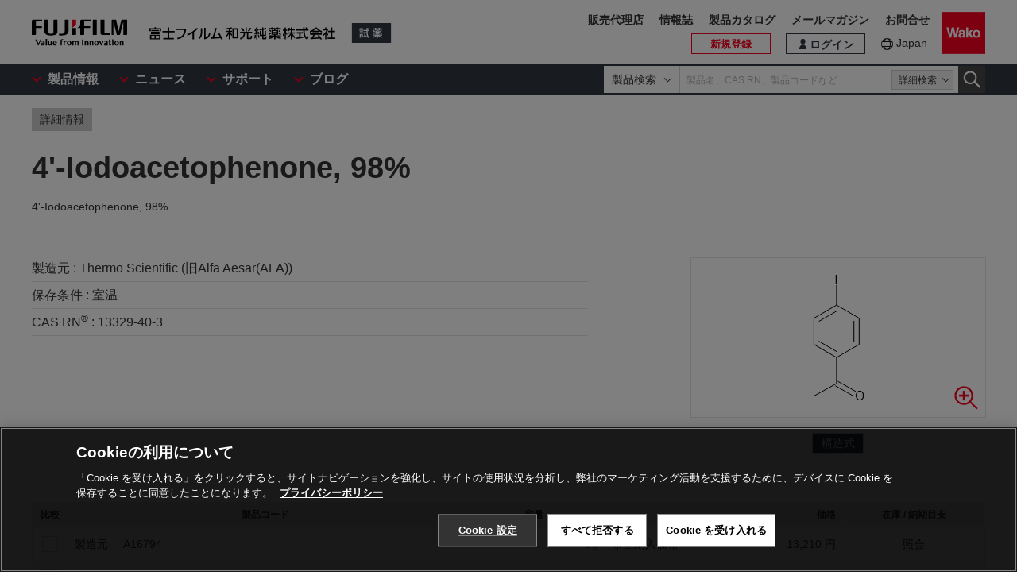

--- FILE ---
content_type: text/html
request_url: https://labchem-wako.fujifilm.com/jp/json/footerMenuBox.html?ver=250530
body_size: 1238
content:
		<div id="PAGETOP" class="footer-ptop" style="display: none;">
			<a href="#" class="ptop-btn ar"></a>
		</div>
		<div class="main-area">
			<div class="inner">
				<div class="foot-box">
				<!--/* フッターメニュー */-->
				</div>
				<!-- /.foot-box -->
			</div>
			<!-- /.inner -->
		</div>
		<!-- /.main-area -->

		<div class="sub-area">
			<div class="inner">
				<div class="sub-box">
					<div class="subnav">
						<ul>
							<li><a href="/jp/terms/index.html">利用規約</a></li>
							<li><a href="https://www.fujifilm.com/ffwk/ja/privacy" target="_blank" class="link-blank">プライバシーポリシー</a></li>
							<li><a href="https://www.fujifilm.com/ffwk/ja" target="_blank" class="link-blank">コーポレートサイト</a></li>
							<li><a class="optanon-toggle-display">Cookie設定</a></li>

							<!--<li><a href="">サイトマップ</a></li>-->
							<!-- 1901ver無 -->
						</ul>
					</div>
					<div class="bottom-box">
						<div class="bottom-link-box">
							<a href="/jp/"> <span class="ffwk-logo"><img
									src="/img/ffwk_logo.svg" alt="富士フイルム和光純薬株式会社"></span> <span
								class="lc-logo"><img src="/img/lc_logo.svg" alt="試薬"></span>
							</a>
						</div>
						<span class="co">&copy;富士フイルム和光純薬株式会社</span>
					</div>
				</div>
				<!-- /.sub-box -->
			</div>
			<!-- /.inner -->
		</div>
		<!-- /.sub-area -->

<div class="v-fragment" id="reagree-modal" v-cloak>

<transition name="fade" appear>
<div class="cmn-overlay-box" v-if="flgShowModal" :class="[{'is-active': flgShowModal}]">
<div class="modal-box">
<div class="modal-base is-short">
<div class="cmn-mdl-wrap">

<div class="cmn-mdl-hd">
<p class="cmn-mdl-info-ttl">確認</p>
</div><!-- /.cmn-mdl-hd -->

<div class="cmn-mdl-bd">

<div class="cmn-mdl-tx-box">
<p class="cmn-mdl-tx">ご利用を継続するには、利用規約及びプライバシーポリシーへの同意が必要です。</p>
</div>

<div class="cmn-mdl-form-box">
<fieldset class="form-check">
<ul class="col1 check-and-link" ref="reagreeCheckBox">
<li>
<label><input type="checkbox" name="reagree" value="利用規約" v-model="reagree" data-js-target="reagree-check"><span></span></label>
<a href="https://labchem-wako.fujifilm.com/jp/terms/index.html" target="_blank">利用規約</a>
</li>
<li>
<label><input type="checkbox" name="reagree" value="プライバシーポリシー" v-model="reagree" data-js-target="reagree-check"><span></span></label>
<a href="https://www.fujifilm.com/ffwk/ja/privacy?_ga=2.141175090.1421328528.1594088219-1145689049.1579077998" target="_blank">プライバシーポリシー</a>
</li>
</ul>
</fieldset>
</div>

<div class="cmn-mdl-btm-btn-box">
<div class="cmn-mdl-btn-box">
<button type="submit" name="submit" class="btn-m1 cmn-mdl-sbmt-btn" value="" :disabled="!flgCheckAllReagree" :class="[{'is-disabled': !flgCheckAllReagree}]">上記に同意する</button>
</div>
<div class="cmn-mdl-btn-box">
<a href="/jp/sso/mplogout" class="cmn-mdl-link">同意しません</a>
</div>
</div>

</div><!-- /.cmn-mdl-bd -->

</div><!-- /.cmn-mdl-wrap -->
</div><!-- /.modal-base -->
</div><!-- /.modal-box -->
</div><!-- /.cmn-overlay-box -->
</transition>

<transition name="fade" appear>
<div class="cmn-overlay-bg" v-if="flgShowModal" :class="[{'is-active': flgShowModal}]"></div>
</transition>

</div><!-- /.v-fragment -->

<script>
$(document).on('click', '#reagree-modal .cmn-mdl-btm-btn-box .cmn-mdl-sbmt-btn', function () {
  updateAgreement(this);
});
</script>
